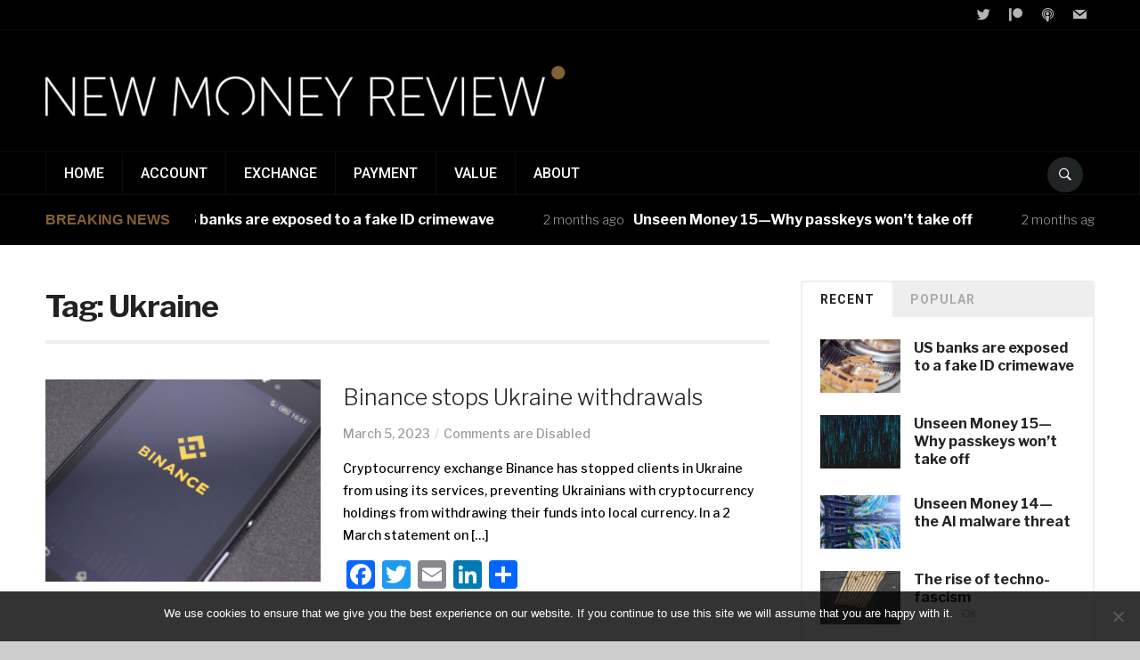

--- FILE ---
content_type: text/html; charset=UTF-8
request_url: https://newmoneyreview.com/index.php/tag/ukraine/
body_size: 15359
content:
<!DOCTYPE html>
<html lang="en-GB">
<head>
    <meta charset="UTF-8">
    <meta name="viewport" content="width=device-width, initial-scale=1.0">
    <link rel="profile" href="https://gmpg.org/xfn/11">
    <link rel="pingback" href="https://newmoneyreview.com/xmlrpc.php">

    <meta name='robots' content='index, follow, max-image-preview:large, max-snippet:-1, max-video-preview:-1'/>
	<style>img:is([sizes="auto" i], [sizes^="auto," i]) {contain-intrinsic-size:3000px 1500px}</style>
	
	<!-- This site is optimized with the Yoast SEO plugin v24.3 - https://yoast.com/wordpress/plugins/seo/ -->
	<title>Ukraine Archives - New Money Review</title>
	<link rel="canonical" href="https://newmoneyreview.com/index.php/tag/ukraine/"/>
	<meta property="og:locale" content="en_GB"/>
	<meta property="og:type" content="article"/>
	<meta property="og:title" content="Ukraine Archives - New Money Review"/>
	<meta property="og:url" content="https://newmoneyreview.com/index.php/tag/ukraine/"/>
	<meta property="og:site_name" content="New Money Review"/>
	<meta name="twitter:card" content="summary_large_image"/>
	<meta name="twitter:site" content="@newmoneyreview"/>
	<script type="application/ld+json" class="yoast-schema-graph">{"@context":"https://schema.org","@graph":[{"@type":"CollectionPage","@id":"https://newmoneyreview.com/index.php/tag/ukraine/","url":"https://newmoneyreview.com/index.php/tag/ukraine/","name":"Ukraine Archives - New Money Review","isPartOf":{"@id":"https://newmoneyreview.com/#website"},"primaryImageOfPage":{"@id":"https://newmoneyreview.com/index.php/tag/ukraine/#primaryimage"},"image":{"@id":"https://newmoneyreview.com/index.php/tag/ukraine/#primaryimage"},"thumbnailUrl":"https://newmoneyreview.com/wp-content/uploads/2021/02/Binance.jpg","breadcrumb":{"@id":"https://newmoneyreview.com/index.php/tag/ukraine/#breadcrumb"},"inLanguage":"en-GB"},{"@type":"ImageObject","inLanguage":"en-GB","@id":"https://newmoneyreview.com/index.php/tag/ukraine/#primaryimage","url":"https://newmoneyreview.com/wp-content/uploads/2021/02/Binance.jpg","contentUrl":"https://newmoneyreview.com/wp-content/uploads/2021/02/Binance.jpg","width":1400,"height":933},{"@type":"BreadcrumbList","@id":"https://newmoneyreview.com/index.php/tag/ukraine/#breadcrumb","itemListElement":[{"@type":"ListItem","position":1,"name":"Home","item":"https://newmoneyreview.com/"},{"@type":"ListItem","position":2,"name":"Ukraine"}]},{"@type":"WebSite","@id":"https://newmoneyreview.com/#website","url":"https://newmoneyreview.com/","name":"New Money Review","description":"A periodical covering the accelerating changes in money","publisher":{"@id":"https://newmoneyreview.com/#organization"},"potentialAction":[{"@type":"SearchAction","target":{"@type":"EntryPoint","urlTemplate":"https://newmoneyreview.com/?s={search_term_string}"},"query-input":{"@type":"PropertyValueSpecification","valueRequired":true,"valueName":"search_term_string"}}],"inLanguage":"en-GB"},{"@type":"Organization","@id":"https://newmoneyreview.com/#organization","name":"New Money Review","url":"https://newmoneyreview.com/","logo":{"@type":"ImageObject","inLanguage":"en-GB","@id":"https://newmoneyreview.com/#/schema/logo/image/","url":"https://newmoneyreview.com/wp-content/uploads/2018/01/cropped-nmr_close-crop.jpg","contentUrl":"https://newmoneyreview.com/wp-content/uploads/2018/01/cropped-nmr_close-crop.jpg","width":1418,"height":158,"caption":"New Money Review"},"image":{"@id":"https://newmoneyreview.com/#/schema/logo/image/"},"sameAs":["https://x.com/newmoneyreview"]}]}</script>
	<!-- / Yoast SEO plugin. -->


<link rel='dns-prefetch' href='//static.addtoany.com'/>
<link rel='dns-prefetch' href='//stats.wp.com'/>
<link rel='dns-prefetch' href='//fonts.googleapis.com'/>
		<!-- This site uses the Google Analytics by ExactMetrics plugin v8.9.0 - Using Analytics tracking - https://www.exactmetrics.com/ -->
							<script src="//www.googletagmanager.com/gtag/js?id=G-1NLT2386GY" data-cfasync="false" data-wpfc-render="false" type="text/javascript" async></script>
			<script data-cfasync="false" data-wpfc-render="false" type="text/javascript">var em_version='8.9.0';var em_track_user=true;var em_no_track_reason='';var ExactMetricsDefaultLocations={"page_location":"https:\/\/newmoneyreview.com\/tag\/ukraine\/"};if(typeof ExactMetricsPrivacyGuardFilter==='function'){var ExactMetricsLocations=(typeof ExactMetricsExcludeQuery==='object')?ExactMetricsPrivacyGuardFilter(ExactMetricsExcludeQuery):ExactMetricsPrivacyGuardFilter(ExactMetricsDefaultLocations);}else{var ExactMetricsLocations=(typeof ExactMetricsExcludeQuery==='object')?ExactMetricsExcludeQuery:ExactMetricsDefaultLocations;}var disableStrs=['ga-disable-G-1NLT2386GY',];function __gtagTrackerIsOptedOut(){for(var index=0;index<disableStrs.length;index++){if(document.cookie.indexOf(disableStrs[index]+'=true')>-1){return true;}}return false;}if(__gtagTrackerIsOptedOut()){for(var index=0;index<disableStrs.length;index++){window[disableStrs[index]]=true;}}function __gtagTrackerOptout(){for(var index=0;index<disableStrs.length;index++){document.cookie=disableStrs[index]+'=true; expires=Thu, 31 Dec 2099 23:59:59 UTC; path=/';window[disableStrs[index]]=true;}}if('undefined'===typeof gaOptout){function gaOptout(){__gtagTrackerOptout();}}window.dataLayer=window.dataLayer||[];window.ExactMetricsDualTracker={helpers:{},trackers:{},};if(em_track_user){function __gtagDataLayer(){dataLayer.push(arguments);}function __gtagTracker(type,name,parameters){if(!parameters){parameters={};}if(parameters.send_to){__gtagDataLayer.apply(null,arguments);return;}if(type==='event'){parameters.send_to=exactmetrics_frontend.v4_id;var hookName=name;if(typeof parameters['event_category']!=='undefined'){hookName=parameters['event_category']+':'+name;}if(typeof ExactMetricsDualTracker.trackers[hookName]!=='undefined'){ExactMetricsDualTracker.trackers[hookName](parameters);}else{__gtagDataLayer('event',name,parameters);}}else{__gtagDataLayer.apply(null,arguments);}}__gtagTracker('js',new Date());__gtagTracker('set',{'developer_id.dNDMyYj':true,});if(ExactMetricsLocations.page_location){__gtagTracker('set',ExactMetricsLocations);}__gtagTracker('config','G-1NLT2386GY',{"forceSSL":"true"});window.gtag=__gtagTracker;(function(){var noopfn=function(){return null;};var newtracker=function(){return new Tracker();};var Tracker=function(){return null;};var p=Tracker.prototype;p.get=noopfn;p.set=noopfn;p.send=function(){var args=Array.prototype.slice.call(arguments);args.unshift('send');__gaTracker.apply(null,args);};var __gaTracker=function(){var len=arguments.length;if(len===0){return;}var f=arguments[len-1];if(typeof f!=='object'||f===null||typeof f.hitCallback!=='function'){if('send'===arguments[0]){var hitConverted,hitObject=false,action;if('event'===arguments[1]){if('undefined'!==typeof arguments[3]){hitObject={'eventAction':arguments[3],'eventCategory':arguments[2],'eventLabel':arguments[4],'value':arguments[5]?arguments[5]:1,}}}if('pageview'===arguments[1]){if('undefined'!==typeof arguments[2]){hitObject={'eventAction':'page_view','page_path':arguments[2],}}}if(typeof arguments[2]==='object'){hitObject=arguments[2];}if(typeof arguments[5]==='object'){Object.assign(hitObject,arguments[5]);}if('undefined'!==typeof arguments[1].hitType){hitObject=arguments[1];if('pageview'===hitObject.hitType){hitObject.eventAction='page_view';}}if(hitObject){action='timing'===arguments[1].hitType?'timing_complete':hitObject.eventAction;hitConverted=mapArgs(hitObject);__gtagTracker('event',action,hitConverted);}}return;}function mapArgs(args){var arg,hit={};var gaMap={'eventCategory':'event_category','eventAction':'event_action','eventLabel':'event_label','eventValue':'event_value','nonInteraction':'non_interaction','timingCategory':'event_category','timingVar':'name','timingValue':'value','timingLabel':'event_label','page':'page_path','location':'page_location','title':'page_title','referrer':'page_referrer',};for(arg in args){if(!(!args.hasOwnProperty(arg)||!gaMap.hasOwnProperty(arg))){hit[gaMap[arg]]=args[arg];}else{hit[arg]=args[arg];}}return hit;}try{f.hitCallback();}catch(ex){}};__gaTracker.create=newtracker;__gaTracker.getByName=newtracker;__gaTracker.getAll=function(){return[];};__gaTracker.remove=noopfn;__gaTracker.loaded=true;window['__gaTracker']=__gaTracker;})();}else{console.log("");(function(){function __gtagTracker(){return null;}window['__gtagTracker']=__gtagTracker;window['gtag']=__gtagTracker;})();}</script>
			
							<!-- / Google Analytics by ExactMetrics -->
		<script type="text/javascript">//<![CDATA[
window._wpemojiSettings={"baseUrl":"https:\/\/s.w.org\/images\/core\/emoji\/16.0.1\/72x72\/","ext":".png","svgUrl":"https:\/\/s.w.org\/images\/core\/emoji\/16.0.1\/svg\/","svgExt":".svg","source":{"concatemoji":"https:\/\/newmoneyreview.com\/wp-includes\/js\/wp-emoji-release.min.js?ver=6.8.3"}};!function(s,n){var o,i,e;function c(e){try{var t={supportTests:e,timestamp:(new Date).valueOf()};sessionStorage.setItem(o,JSON.stringify(t))}catch(e){}}function p(e,t,n){e.clearRect(0,0,e.canvas.width,e.canvas.height),e.fillText(t,0,0);var t=new Uint32Array(e.getImageData(0,0,e.canvas.width,e.canvas.height).data),a=(e.clearRect(0,0,e.canvas.width,e.canvas.height),e.fillText(n,0,0),new Uint32Array(e.getImageData(0,0,e.canvas.width,e.canvas.height).data));return t.every(function(e,t){return e===a[t]})}function u(e,t){e.clearRect(0,0,e.canvas.width,e.canvas.height),e.fillText(t,0,0);for(var n=e.getImageData(16,16,1,1),a=0;a<n.data.length;a++)if(0!==n.data[a])return!1;return!0}function f(e,t,n,a){switch(t){case"flag":return n(e,"\ud83c\udff3\ufe0f\u200d\u26a7\ufe0f","\ud83c\udff3\ufe0f\u200b\u26a7\ufe0f")?!1:!n(e,"\ud83c\udde8\ud83c\uddf6","\ud83c\udde8\u200b\ud83c\uddf6")&&!n(e,"\ud83c\udff4\udb40\udc67\udb40\udc62\udb40\udc65\udb40\udc6e\udb40\udc67\udb40\udc7f","\ud83c\udff4\u200b\udb40\udc67\u200b\udb40\udc62\u200b\udb40\udc65\u200b\udb40\udc6e\u200b\udb40\udc67\u200b\udb40\udc7f");case"emoji":return!a(e,"\ud83e\udedf")}return!1}function g(e,t,n,a){var r="undefined"!=typeof WorkerGlobalScope&&self instanceof WorkerGlobalScope?new OffscreenCanvas(300,150):s.createElement("canvas"),o=r.getContext("2d",{willReadFrequently:!0}),i=(o.textBaseline="top",o.font="600 32px Arial",{});return e.forEach(function(e){i[e]=t(o,e,n,a)}),i}function t(e){var t=s.createElement("script");t.src=e,t.defer=!0,s.head.appendChild(t)}"undefined"!=typeof Promise&&(o="wpEmojiSettingsSupports",i=["flag","emoji"],n.supports={everything:!0,everythingExceptFlag:!0},e=new Promise(function(e){s.addEventListener("DOMContentLoaded",e,{once:!0})}),new Promise(function(t){var n=function(){try{var e=JSON.parse(sessionStorage.getItem(o));if("object"==typeof e&&"number"==typeof e.timestamp&&(new Date).valueOf()<e.timestamp+604800&&"object"==typeof e.supportTests)return e.supportTests}catch(e){}return null}();if(!n){if("undefined"!=typeof Worker&&"undefined"!=typeof OffscreenCanvas&&"undefined"!=typeof URL&&URL.createObjectURL&&"undefined"!=typeof Blob)try{var e="postMessage("+g.toString()+"("+[JSON.stringify(i),f.toString(),p.toString(),u.toString()].join(",")+"));",a=new Blob([e],{type:"text/javascript"}),r=new Worker(URL.createObjectURL(a),{name:"wpTestEmojiSupports"});return void(r.onmessage=function(e){c(n=e.data),r.terminate(),t(n)})}catch(e){}c(n=g(i,f,p,u))}t(n)}).then(function(e){for(var t in e)n.supports[t]=e[t],n.supports.everything=n.supports.everything&&n.supports[t],"flag"!==t&&(n.supports.everythingExceptFlag=n.supports.everythingExceptFlag&&n.supports[t]);n.supports.everythingExceptFlag=n.supports.everythingExceptFlag&&!n.supports.flag,n.DOMReady=!1,n.readyCallback=function(){n.DOMReady=!0}}).then(function(){return e}).then(function(){var e;n.supports.everything||(n.readyCallback(),(e=n.source||{}).concatemoji?t(e.concatemoji):e.wpemoji&&e.twemoji&&(t(e.twemoji),t(e.wpemoji)))}))}((window,document),window._wpemojiSettings);
//]]></script>
<style id='wp-emoji-styles-inline-css' type='text/css'>img.wp-smiley,img.emoji{display:inline!important;border:none!important;box-shadow:none!important;height:1em!important;width:1em!important;margin:0 .07em!important;vertical-align:-.1em!important;background:none!important;padding:0!important}</style>
<link rel='stylesheet' id='wp-block-library-css' href='https://newmoneyreview.com/wp-includes/css/dist/block-library/style.min.css?ver=6.8.3' type='text/css' media='all'/>
<style id='classic-theme-styles-inline-css' type='text/css'>.wp-block-button__link{color:#fff;background-color:#32373c;border-radius:9999px;box-shadow:none;text-decoration:none;padding:calc(.667em + 2px) calc(1.333em + 2px);font-size:1.125em}.wp-block-file__button{background:#32373c;color:#fff;text-decoration:none}</style>
<link rel='stylesheet' id='wpzoom-social-icons-block-style-css' href='https://newmoneyreview.com/wp-content/plugins/social-icons-widget-by-wpzoom/block/dist/style-wpzoom-social-icons.css?ver=4.3.4' type='text/css' media='all'/>
<link rel='stylesheet' id='mediaelement-css' href='https://newmoneyreview.com/wp-includes/js/mediaelement/mediaelementplayer-legacy.min.css?ver=4.2.17' type='text/css' media='all'/>
<link rel='stylesheet' id='wp-mediaelement-css' href='https://newmoneyreview.com/wp-includes/js/mediaelement/wp-mediaelement.min.css?ver=6.8.3' type='text/css' media='all'/>
<style id='jetpack-sharing-buttons-style-inline-css' type='text/css'>.jetpack-sharing-buttons__services-list{display:flex;flex-direction:row;flex-wrap:wrap;gap:0;list-style-type:none;margin:5px;padding:0}.jetpack-sharing-buttons__services-list.has-small-icon-size{font-size:12px}.jetpack-sharing-buttons__services-list.has-normal-icon-size{font-size:16px}.jetpack-sharing-buttons__services-list.has-large-icon-size{font-size:24px}.jetpack-sharing-buttons__services-list.has-huge-icon-size{font-size:36px}@media print{.jetpack-sharing-buttons__services-list{display:none!important}}.editor-styles-wrapper .wp-block-jetpack-sharing-buttons{gap:0;padding-inline-start:0}ul.jetpack-sharing-buttons__services-list.has-background{padding:1.25em 2.375em}</style>
<style id='powerpress-player-block-style-inline-css' type='text/css'></style>
<style id='global-styles-inline-css' type='text/css'>:root{--wp--preset--aspect-ratio--square:1;--wp--preset--aspect-ratio--4-3: 4/3;--wp--preset--aspect-ratio--3-4: 3/4;--wp--preset--aspect-ratio--3-2: 3/2;--wp--preset--aspect-ratio--2-3: 2/3;--wp--preset--aspect-ratio--16-9: 16/9;--wp--preset--aspect-ratio--9-16: 9/16;--wp--preset--color--black:#000;--wp--preset--color--cyan-bluish-gray:#abb8c3;--wp--preset--color--white:#fff;--wp--preset--color--pale-pink:#f78da7;--wp--preset--color--vivid-red:#cf2e2e;--wp--preset--color--luminous-vivid-orange:#ff6900;--wp--preset--color--luminous-vivid-amber:#fcb900;--wp--preset--color--light-green-cyan:#7bdcb5;--wp--preset--color--vivid-green-cyan:#00d084;--wp--preset--color--pale-cyan-blue:#8ed1fc;--wp--preset--color--vivid-cyan-blue:#0693e3;--wp--preset--color--vivid-purple:#9b51e0;--wp--preset--gradient--vivid-cyan-blue-to-vivid-purple:linear-gradient(135deg,rgba(6,147,227,1) 0%,#9b51e0 100%);--wp--preset--gradient--light-green-cyan-to-vivid-green-cyan:linear-gradient(135deg,#7adcb4 0%,#00d082 100%);--wp--preset--gradient--luminous-vivid-amber-to-luminous-vivid-orange:linear-gradient(135deg,rgba(252,185,0,1) 0%,rgba(255,105,0,1) 100%);--wp--preset--gradient--luminous-vivid-orange-to-vivid-red:linear-gradient(135deg,rgba(255,105,0,1) 0%,#cf2e2e 100%);--wp--preset--gradient--very-light-gray-to-cyan-bluish-gray:linear-gradient(135deg,#eee 0%,#a9b8c3 100%);--wp--preset--gradient--cool-to-warm-spectrum:linear-gradient(135deg,#4aeadc 0%,#9778d1 20%,#cf2aba 40%,#ee2c82 60%,#fb6962 80%,#fef84c 100%);--wp--preset--gradient--blush-light-purple:linear-gradient(135deg,#ffceec 0%,#9896f0 100%);--wp--preset--gradient--blush-bordeaux:linear-gradient(135deg,#fecda5 0%,#fe2d2d 50%,#6b003e 100%);--wp--preset--gradient--luminous-dusk:linear-gradient(135deg,#ffcb70 0%,#c751c0 50%,#4158d0 100%);--wp--preset--gradient--pale-ocean:linear-gradient(135deg,#fff5cb 0%,#b6e3d4 50%,#33a7b5 100%);--wp--preset--gradient--electric-grass:linear-gradient(135deg,#caf880 0%,#71ce7e 100%);--wp--preset--gradient--midnight:linear-gradient(135deg,#020381 0%,#2874fc 100%);--wp--preset--font-size--small:13px;--wp--preset--font-size--medium:20px;--wp--preset--font-size--large:36px;--wp--preset--font-size--x-large:42px;--wp--preset--spacing--20:.44rem;--wp--preset--spacing--30:.67rem;--wp--preset--spacing--40:1rem;--wp--preset--spacing--50:1.5rem;--wp--preset--spacing--60:2.25rem;--wp--preset--spacing--70:3.38rem;--wp--preset--spacing--80:5.06rem;--wp--preset--shadow--natural:6px 6px 9px rgba(0,0,0,.2);--wp--preset--shadow--deep:12px 12px 50px rgba(0,0,0,.4);--wp--preset--shadow--sharp:6px 6px 0 rgba(0,0,0,.2);--wp--preset--shadow--outlined:6px 6px 0 -3px rgba(255,255,255,1) , 6px 6px rgba(0,0,0,1);--wp--preset--shadow--crisp:6px 6px 0 rgba(0,0,0,1)}:where(.is-layout-flex){gap:.5em}:where(.is-layout-grid){gap:.5em}body .is-layout-flex{display:flex}.is-layout-flex{flex-wrap:wrap;align-items:center}.is-layout-flex > :is(*, div){margin:0}body .is-layout-grid{display:grid}.is-layout-grid > :is(*, div){margin:0}:where(.wp-block-columns.is-layout-flex){gap:2em}:where(.wp-block-columns.is-layout-grid){gap:2em}:where(.wp-block-post-template.is-layout-flex){gap:1.25em}:where(.wp-block-post-template.is-layout-grid){gap:1.25em}.has-black-color{color:var(--wp--preset--color--black)!important}.has-cyan-bluish-gray-color{color:var(--wp--preset--color--cyan-bluish-gray)!important}.has-white-color{color:var(--wp--preset--color--white)!important}.has-pale-pink-color{color:var(--wp--preset--color--pale-pink)!important}.has-vivid-red-color{color:var(--wp--preset--color--vivid-red)!important}.has-luminous-vivid-orange-color{color:var(--wp--preset--color--luminous-vivid-orange)!important}.has-luminous-vivid-amber-color{color:var(--wp--preset--color--luminous-vivid-amber)!important}.has-light-green-cyan-color{color:var(--wp--preset--color--light-green-cyan)!important}.has-vivid-green-cyan-color{color:var(--wp--preset--color--vivid-green-cyan)!important}.has-pale-cyan-blue-color{color:var(--wp--preset--color--pale-cyan-blue)!important}.has-vivid-cyan-blue-color{color:var(--wp--preset--color--vivid-cyan-blue)!important}.has-vivid-purple-color{color:var(--wp--preset--color--vivid-purple)!important}.has-black-background-color{background-color:var(--wp--preset--color--black)!important}.has-cyan-bluish-gray-background-color{background-color:var(--wp--preset--color--cyan-bluish-gray)!important}.has-white-background-color{background-color:var(--wp--preset--color--white)!important}.has-pale-pink-background-color{background-color:var(--wp--preset--color--pale-pink)!important}.has-vivid-red-background-color{background-color:var(--wp--preset--color--vivid-red)!important}.has-luminous-vivid-orange-background-color{background-color:var(--wp--preset--color--luminous-vivid-orange)!important}.has-luminous-vivid-amber-background-color{background-color:var(--wp--preset--color--luminous-vivid-amber)!important}.has-light-green-cyan-background-color{background-color:var(--wp--preset--color--light-green-cyan)!important}.has-vivid-green-cyan-background-color{background-color:var(--wp--preset--color--vivid-green-cyan)!important}.has-pale-cyan-blue-background-color{background-color:var(--wp--preset--color--pale-cyan-blue)!important}.has-vivid-cyan-blue-background-color{background-color:var(--wp--preset--color--vivid-cyan-blue)!important}.has-vivid-purple-background-color{background-color:var(--wp--preset--color--vivid-purple)!important}.has-black-border-color{border-color:var(--wp--preset--color--black)!important}.has-cyan-bluish-gray-border-color{border-color:var(--wp--preset--color--cyan-bluish-gray)!important}.has-white-border-color{border-color:var(--wp--preset--color--white)!important}.has-pale-pink-border-color{border-color:var(--wp--preset--color--pale-pink)!important}.has-vivid-red-border-color{border-color:var(--wp--preset--color--vivid-red)!important}.has-luminous-vivid-orange-border-color{border-color:var(--wp--preset--color--luminous-vivid-orange)!important}.has-luminous-vivid-amber-border-color{border-color:var(--wp--preset--color--luminous-vivid-amber)!important}.has-light-green-cyan-border-color{border-color:var(--wp--preset--color--light-green-cyan)!important}.has-vivid-green-cyan-border-color{border-color:var(--wp--preset--color--vivid-green-cyan)!important}.has-pale-cyan-blue-border-color{border-color:var(--wp--preset--color--pale-cyan-blue)!important}.has-vivid-cyan-blue-border-color{border-color:var(--wp--preset--color--vivid-cyan-blue)!important}.has-vivid-purple-border-color{border-color:var(--wp--preset--color--vivid-purple)!important}.has-vivid-cyan-blue-to-vivid-purple-gradient-background{background:var(--wp--preset--gradient--vivid-cyan-blue-to-vivid-purple)!important}.has-light-green-cyan-to-vivid-green-cyan-gradient-background{background:var(--wp--preset--gradient--light-green-cyan-to-vivid-green-cyan)!important}.has-luminous-vivid-amber-to-luminous-vivid-orange-gradient-background{background:var(--wp--preset--gradient--luminous-vivid-amber-to-luminous-vivid-orange)!important}.has-luminous-vivid-orange-to-vivid-red-gradient-background{background:var(--wp--preset--gradient--luminous-vivid-orange-to-vivid-red)!important}.has-very-light-gray-to-cyan-bluish-gray-gradient-background{background:var(--wp--preset--gradient--very-light-gray-to-cyan-bluish-gray)!important}.has-cool-to-warm-spectrum-gradient-background{background:var(--wp--preset--gradient--cool-to-warm-spectrum)!important}.has-blush-light-purple-gradient-background{background:var(--wp--preset--gradient--blush-light-purple)!important}.has-blush-bordeaux-gradient-background{background:var(--wp--preset--gradient--blush-bordeaux)!important}.has-luminous-dusk-gradient-background{background:var(--wp--preset--gradient--luminous-dusk)!important}.has-pale-ocean-gradient-background{background:var(--wp--preset--gradient--pale-ocean)!important}.has-electric-grass-gradient-background{background:var(--wp--preset--gradient--electric-grass)!important}.has-midnight-gradient-background{background:var(--wp--preset--gradient--midnight)!important}.has-small-font-size{font-size:var(--wp--preset--font-size--small)!important}.has-medium-font-size{font-size:var(--wp--preset--font-size--medium)!important}.has-large-font-size{font-size:var(--wp--preset--font-size--large)!important}.has-x-large-font-size{font-size:var(--wp--preset--font-size--x-large)!important}:where(.wp-block-post-template.is-layout-flex){gap:1.25em}:where(.wp-block-post-template.is-layout-grid){gap:1.25em}:where(.wp-block-columns.is-layout-flex){gap:2em}:where(.wp-block-columns.is-layout-grid){gap:2em}:root :where(.wp-block-pullquote){font-size:1.5em;line-height:1.6}</style>
<link rel='stylesheet' id='cookie-notice-front-css' href='https://newmoneyreview.com/wp-content/plugins/cookie-notice/css/front.min.css?ver=2.5.5' type='text/css' media='all'/>
<link rel='stylesheet' id='zoom-theme-utils-css-css' href='https://newmoneyreview.com/wp-content/themes/domino/functions/wpzoom/assets/css/theme-utils.css?ver=6.8.3' type='text/css' media='all'/>
<link rel='stylesheet' id='domino-google-fonts-css' href='https://fonts.googleapis.com/css?family=Libre+Franklin%3Aregular%2C300%2C500%2C600%2C700%2C700i%2C800%2Citalic%7CRoboto%3Aregular%2C500%2C700&#038;display=swap&#038;ver=6.8.3' type='text/css' media='all'/>
<link rel='stylesheet' id='domino-style-css' href='https://newmoneyreview.com/wp-content/themes/domino/style.css?ver=2.0.25' type='text/css' media='all'/>
<link rel='stylesheet' id='media-queries-css' href='https://newmoneyreview.com/wp-content/themes/domino/css/media-queries.css?ver=2.0.25' type='text/css' media='all'/>
<link rel='stylesheet' id='domino-style-color-gray-css' href='https://newmoneyreview.com/wp-content/themes/domino/styles/gray.css?ver=2.0.25' type='text/css' media='all'/>
<link rel='stylesheet' id='dashicons-css' href='https://newmoneyreview.com/wp-includes/css/dashicons.min.css?ver=6.8.3' type='text/css' media='all'/>
<link rel='stylesheet' id='wpzoom-social-icons-socicon-css' href='https://newmoneyreview.com/wp-content/plugins/social-icons-widget-by-wpzoom/assets/css/wpzoom-socicon.css?ver=1737478393' type='text/css' media='all'/>
<link rel='stylesheet' id='wpzoom-social-icons-genericons-css' href='https://newmoneyreview.com/wp-content/plugins/social-icons-widget-by-wpzoom/assets/css/genericons.css?ver=1737478393' type='text/css' media='all'/>
<link rel='stylesheet' id='wpzoom-social-icons-academicons-css' href='https://newmoneyreview.com/wp-content/plugins/social-icons-widget-by-wpzoom/assets/css/academicons.min.css?ver=1737478393' type='text/css' media='all'/>
<link rel='stylesheet' id='wpzoom-social-icons-font-awesome-3-css' href='https://newmoneyreview.com/wp-content/plugins/social-icons-widget-by-wpzoom/assets/css/font-awesome-3.min.css?ver=1737478393' type='text/css' media='all'/>
<link rel='stylesheet' id='wpzoom-social-icons-styles-css' href='https://newmoneyreview.com/wp-content/plugins/social-icons-widget-by-wpzoom/assets/css/wpzoom-social-icons-styles.css?ver=1737478393' type='text/css' media='all'/>
<link rel='stylesheet' id='addtoany-css' href='https://newmoneyreview.com/wp-content/plugins/add-to-any/addtoany.min.css?ver=1.16' type='text/css' media='all'/>
<link rel='preload' as='font' id='wpzoom-social-icons-font-academicons-woff2-css' href='https://newmoneyreview.com/wp-content/plugins/social-icons-widget-by-wpzoom/assets/font/academicons.woff2?v=1.9.2' type='font/woff2' crossorigin />
<link rel='preload' as='font' id='wpzoom-social-icons-font-fontawesome-3-woff2-css' href='https://newmoneyreview.com/wp-content/plugins/social-icons-widget-by-wpzoom/assets/font/fontawesome-webfont.woff2?v=4.7.0' type='font/woff2' crossorigin />
<link rel='preload' as='font' id='wpzoom-social-icons-font-genericons-woff-css' href='https://newmoneyreview.com/wp-content/plugins/social-icons-widget-by-wpzoom/assets/font/Genericons.woff' type='font/woff' crossorigin />
<link rel='preload' as='font' id='wpzoom-social-icons-font-socicon-woff2-css' href='https://newmoneyreview.com/wp-content/plugins/social-icons-widget-by-wpzoom/assets/font/socicon.woff2?v=4.3.4' type='font/woff2' crossorigin />
<script type="text/javascript" src="https://newmoneyreview.com/wp-content/plugins/google-analytics-dashboard-for-wp/assets/js/frontend-gtag.min.js?ver=8.9.0" id="exactmetrics-frontend-script-js" async="async" data-wp-strategy="async"></script>
<script data-cfasync="false" data-wpfc-render="false" type="text/javascript" id='exactmetrics-frontend-script-js-extra'>//<![CDATA[
var exactmetrics_frontend={"js_events_tracking":"true","download_extensions":"zip,mp3,mpeg,pdf,docx,pptx,xlsx,rar","inbound_paths":"[{\"path\":\"\\\/go\\\/\",\"label\":\"affiliate\"},{\"path\":\"\\\/recommend\\\/\",\"label\":\"affiliate\"}]","home_url":"https:\/\/newmoneyreview.com","hash_tracking":"false","v4_id":"G-1NLT2386GY"};
//]]></script>
<script type="text/javascript" id="addtoany-core-js-before">//<![CDATA[
window.a2a_config=window.a2a_config||{};a2a_config.callbacks=[];a2a_config.overlays=[];a2a_config.templates={};a2a_localize={Share:"Share",Save:"Save",Subscribe:"Subscribe",Email:"Email",Bookmark:"Bookmark",ShowAll:"Show All",ShowLess:"Show less",FindServices:"Find service(s)",FindAnyServiceToAddTo:"Instantly find any service to add to",PoweredBy:"Powered by",ShareViaEmail:"Share via email",SubscribeViaEmail:"Subscribe via email",BookmarkInYourBrowser:"Bookmark in your browser",BookmarkInstructions:"Press Ctrl+D or \u2318+D to bookmark this page",AddToYourFavorites:"Add to your favourites",SendFromWebOrProgram:"Send from any email address or email program",EmailProgram:"Email program",More:"More&#8230;",ThanksForSharing:"Thanks for sharing!",ThanksForFollowing:"Thanks for following!"};
//]]></script>
<script type="text/javascript" defer src="https://static.addtoany.com/menu/page.js" id="addtoany-core-js"></script>
<script type="text/javascript" src="https://newmoneyreview.com/wp-includes/js/jquery/jquery.min.js?ver=3.7.1" id="jquery-core-js"></script>
<script type="text/javascript" src="https://newmoneyreview.com/wp-includes/js/jquery/jquery-migrate.min.js?ver=3.4.1" id="jquery-migrate-js"></script>
<script type="text/javascript" defer src="https://newmoneyreview.com/wp-content/plugins/add-to-any/addtoany.min.js?ver=1.1" id="addtoany-jquery-js"></script>
<script type="text/javascript" id="cookie-notice-front-js-before">//<![CDATA[
var cnArgs={"ajaxUrl":"https:\/\/newmoneyreview.com\/wp-admin\/admin-ajax.php","nonce":"c160cc3775","hideEffect":"fade","position":"bottom","onScroll":false,"onScrollOffset":100,"onClick":false,"cookieName":"cookie_notice_accepted","cookieTime":2592000,"cookieTimeRejected":2592000,"globalCookie":false,"redirection":false,"cache":false,"revokeCookies":false,"revokeCookiesOpt":"automatic"};
//]]></script>
<script type="text/javascript" src="https://newmoneyreview.com/wp-content/plugins/cookie-notice/js/front.min.js?ver=2.5.5" id="cookie-notice-front-js"></script>
<script type="text/javascript" src="https://newmoneyreview.com/wp-content/themes/domino/js/init.js?ver=6.8.3" id="wpzoom-init-js"></script>
<link rel="https://api.w.org/" href="https://newmoneyreview.com/index.php/wp-json/"/><link rel="alternate" title="JSON" type="application/json" href="https://newmoneyreview.com/index.php/wp-json/wp/v2/tags/2122"/><link rel="EditURI" type="application/rsd+xml" title="RSD" href="https://newmoneyreview.com/xmlrpc.php?rsd"/>
<meta name="generator" content="WordPress 6.8.3"/>
            <script type="text/javascript">function powerpress_pinw(pinw_url){window.open(pinw_url,'PowerPressPlayer','toolbar=0,status=0,resizable=1,width=460,height=320');return false;}window.addEventListener('load',function(){document.querySelectorAll('a[target="_blank"]').forEach(link=>{link.setAttribute('rel','noopener noreferrer');});});</script>
            	<style>img#wpstats{display:none}</style>
		<script data-ad-client="ca-pub-5092452909077987" async src="https://pagead2.googlesyndication.com/pagead/js/adsbygoogle.js"></script>
<!-- Global site tag (gtag.js) - Google Analytics -->
<script async src="https://www.googletagmanager.com/gtag/js?id=UA-161829239-1"></script>
<script>window.dataLayer=window.dataLayer||[];function gtag(){dataLayer.push(arguments);}gtag('js',new Date());gtag('config','UA-161829239-1');</script>
<!-- WPZOOM Theme / Framework -->
<meta name="generator" content="Domino Magazine 2.0.25"/>
<meta name="generator" content="WPZOOM Framework 2.0.7"/>

<!-- Begin Theme Custom CSS -->
<style type="text/css" id="domino-custom-css">.navbar-brand-wpz .tagline{display:none;font-weight:800}.wpz_layout_boxed{background:#cecece}.featured_area{background:#e5e5e5}#slider,.featured_area .post-item .background-overlay{border-color:#e5e5e5}a:hover, #news-ticker dd a:hover, .widget .tabbernav li a:hover, .recent-posts .cat-links a:hover, .readmore_button a:hover, .woocommerce #respond input#submit:hover, .woocommerce a.button:hover, .woocommerce button.button:not(.alt):hover, .woocommerce input.button:hover{color:#9b9b9b}button,input[type="button"],input[type="reset"],input[type="submit"]{background:#856132}button:hover,input[type="button"]:hover,input[type="reset"]:hover,input[type="submit"]:hover{background:#000}#header{background:#000}.top-navbar .navbar-nav>li>a{color:#856132}.top-navbar .navbar-nav>li>a:hover{color:#848484}.top-navbar .navbar-nav .current-menu-item>a,.top-navbar .navbar-nav .current_page_item>a,.top-navbar .navbar-nav .current-menu-parent>a{color:#856132}.main-navbar{background-color:#000}.main-navbar .navbar-nav>li>a:hover{color:#999}.main-navbar .navbar-nav>.current-menu-item>a,.main-navbar .navbar-nav>.current_page_item>a,.main-navbar .navbar-nav>.current-menu-parent>a{color:#fff}.main-navbar .navbar-nav>.current-menu-item>a,.main-navbar .navbar-nav>.current_page_item>a,.main-navbar .navbar-nav>.current-menu-parent>a,.main-navbar .navbar-nav>.current_page_parent>a{background-color:#856132}.sb-search .sb-icon-search:hover,.sb-search .sb-search-input{background:#856132}#news-ticker{background-color:#000}#news-ticker h3{color:#866232}.entry-title a:hover{color:#856132}.entry-meta a{color:#856132}.entry-meta a:hover{color:#686868}.infinite-scroll #infinite-handle span{background:#856132}.single .entry-meta{color:#000}.single .entry-meta a{color:#866232}.single .entry-meta a:hover{color:#856132}.entry-content{color:#000}.entry-content a{color:#856132}.widget h3.title{color:#000;font-family:'Roboto',sans-serif;font-size:16px;font-weight:700}.site-footer{background-color:#fff}.site-info-top{background-color:#000}.site-info-top a{color:#000}.site-info-top a:hover{color:#000}body{font-size:15px;font-weight:500}.navbar-brand-wpz h1 a{font-weight:700}.top-navbar a{font-weight:600}.main-navbar .navbar-nav>li>a{font-family:'Roboto',sans-serif;font-size:16px;font-weight:500}.slides li h3 a{font-size:24px;font-weight:800}.footer-widgets .widget h3.title{font-family:'Roboto',sans-serif;font-size:17px;font-weight:500}.recent-posts .entry-title a{font-size:25px;font-weight:300}.single h1.entry-title{font-weight:700}.page h1.entry-title{font-weight:700}</style>
<!-- End Theme Custom CSS -->
<link rel="icon" href="https://newmoneyreview.com/wp-content/uploads/2018/01/cropped-favicon-32x32.jpg" sizes="32x32"/>
<link rel="icon" href="https://newmoneyreview.com/wp-content/uploads/2018/01/cropped-favicon-192x192.jpg" sizes="192x192"/>
<link rel="apple-touch-icon" href="https://newmoneyreview.com/wp-content/uploads/2018/01/cropped-favicon-180x180.jpg"/>
<meta name="msapplication-TileImage" content="https://newmoneyreview.com/wp-content/uploads/2018/01/cropped-favicon-270x270.jpg"/>
		<style type="text/css" id="wp-custom-css">#sidebar .widget{margin-bottom:20px}.widget.wpzoom-featured-cat h3.title,.widget.carousel-slider h3.title,.widget .tabbernav li a,.section-title{font-family:"Roboto",sans-serif}</style>
		</head>


<body data-rsssl=1 class="archive tag tag-ukraine tag-2122 wp-custom-logo wp-theme-domino wpz_layout_boxed wpz_width_1400 cookies-not-set">


<div class="page-wrap theia-exception">

    <div class="domino_boxed_layout">

        <header id="header">

            <nav class="navbar" role="navigation">

                <nav class="top-navbar" role="navigation">

                    <div class="inner-wrap">

                        <div class="header_social">
                            <div id="zoom-social-icons-widget-2" class="widget zoom-social-icons-widget"><h3 class="title"><span>Social Icons</span></h3>
		
<ul class="zoom-social-icons-list zoom-social-icons-list--without-canvas zoom-social-icons-list--round zoom-social-icons-list--no-labels">

		
				<li class="zoom-social_icons-list__item">
		<a class="zoom-social_icons-list__link" href="https://twitter.com/newmoneyreview" target="_blank" title="Follow Me">
									
						<span class="screen-reader-text">twitter</span>
			
						<span class="zoom-social_icons-list-span social-icon socicon socicon-twitter" data-hover-rule="color" data-hover-color="#b2b2b2" style="color : #b5b5b5; font-size: 15px; padding:5px"></span>
			
					</a>
	</li>

	
				<li class="zoom-social_icons-list__item">
		<a class="zoom-social_icons-list__link" href="https://www.patreon.com/newmoneyreview" target="_blank" title="Default Label">
									
						<span class="screen-reader-text">patreon</span>
			
						<span class="zoom-social_icons-list-span social-icon socicon socicon-patreon" data-hover-rule="color" data-hover-color="#b2b2b2" style="color : #b5b5b5; font-size: 15px; padding:5px"></span>
			
					</a>
	</li>

	
				<li class="zoom-social_icons-list__item">
		<a class="zoom-social_icons-list__link" href="https://www.blubrry.com/newmoneyreview/" target="_blank" title="Default Label">
									
						<span class="screen-reader-text">podcast</span>
			
						<span class="zoom-social_icons-list-span social-icon fa fa-podcast" data-hover-rule="color" data-hover-color="#b2b2b2" style="color : #b5b5b5; font-size: 15px; padding:5px"></span>
			
					</a>
	</li>

	
				<li class="zoom-social_icons-list__item">
		<a class="zoom-social_icons-list__link" href="mailto:enquiries@newmoneyreview.com" target="_blank" title="Default Label">
									
						<span class="screen-reader-text">mail</span>
			
						<span class="zoom-social_icons-list-span social-icon socicon socicon-mail" data-hover-rule="color" data-hover-color="#b2b2b2" style="color : #b5b5b5; font-size: 15px; padding:5px"></span>
			
					</a>
	</li>

	
</ul>

		</div>
                        </div>


                        <div class="navbar-header">
                            
                        </div>


                        <div id="navbar-top">

                            
                        </div><!-- #navbar-top -->

                    </div><!-- ./inner-wrap -->

                </nav><!-- .navbar -->

                <div class="clear"></div>

            </nav><!-- .navbar -->



            <div class="inner-wrap">

                <div class="navbar-brand-wpz left-align">

                    <a href="https://newmoneyreview.com/" class="custom-logo-link" rel="home" itemprop="url"><img width="709" height="79" src="https://newmoneyreview.com/wp-content/uploads/2018/01/cropped-nmr_close-crop-768x86.jpg" class="custom-logo no-lazyload no-lazy a3-notlazy" alt="New Money Review" itemprop="logo" decoding="async" fetchpriority="high" srcset="https://newmoneyreview.com/wp-content/uploads/2018/01/cropped-nmr_close-crop-768x86.jpg 768w, https://newmoneyreview.com/wp-content/uploads/2018/01/cropped-nmr_close-crop-300x33.jpg 300w, https://newmoneyreview.com/wp-content/uploads/2018/01/cropped-nmr_close-crop-1024x114.jpg 1024w, https://newmoneyreview.com/wp-content/uploads/2018/01/cropped-nmr_close-crop-494x55.jpg 494w, https://newmoneyreview.com/wp-content/uploads/2018/01/cropped-nmr_close-crop-1400x158.jpg 1400w, https://newmoneyreview.com/wp-content/uploads/2018/01/cropped-nmr_close-crop.jpg 1418w" sizes="(max-width: 709px) 100vw, 709px"/></a>
                    <p class="tagline">A periodical covering the accelerating changes in money</p>

                </div><!-- .navbar-brand -->

                
                    <div class="adv">

                        <script data-ad-client="ca-pub-5092452909077987" async src="https://pagead2.googlesyndication.com/pagead/js/adsbygoogle.js"></script>
                    </div><!-- /.adv --> <div class="clear"></div>
                

            </div><!-- /.inner-wrap -->


            <div class="clear"></div>


            <nav class="navbar" role="navigation">

                <nav class="main-navbar" role="navigation">

                    <div class="inner-wrap clearfix">

                        <div id="sb-search" class="sb-search">
                            <form method="get" id="searchform" action="https://newmoneyreview.com/">
	<input type="search" class="sb-search-input" placeholder="Search..." name="s" id="s" autocomplete="off"/>
    <input type="submit" id="searchsubmit" class="sb-search-submit" value="Search"/>
    <span class="sb-icon-search"></span>
</form>                        </div>


                        <div class="navbar-header">
                            
                               <a class="navbar-toggle" href="#menu-main-slide">
                                   <span class="icon-bar"></span>
                                   <span class="icon-bar"></span>
                                   <span class="icon-bar"></span>
                               </a>


                               <div id="menu-main-slide" class="menu-169-container"><ul id="menu-169" class="menu"><li id="menu-item-3500" class="menu-item menu-item-type-custom menu-item-object-custom menu-item-home menu-item-3500"><a href="https://newmoneyreview.com">HOME</a></li>
<li id="menu-item-3494" class="menu-item menu-item-type-taxonomy menu-item-object-category menu-item-3494"><a href="https://newmoneyreview.com/index.php/category/account/">ACCOUNT</a></li>
<li id="menu-item-3495" class="menu-item menu-item-type-taxonomy menu-item-object-category menu-item-3495"><a href="https://newmoneyreview.com/index.php/category/exchange/">EXCHANGE</a></li>
<li id="menu-item-3496" class="menu-item menu-item-type-taxonomy menu-item-object-category menu-item-3496"><a href="https://newmoneyreview.com/index.php/category/payment/">PAYMENT</a></li>
<li id="menu-item-3497" class="menu-item menu-item-type-taxonomy menu-item-object-category menu-item-3497"><a href="https://newmoneyreview.com/index.php/category/value/">VALUE</a></li>
<li id="menu-item-3802" class="menu-item menu-item-type-post_type menu-item-object-page menu-item-3802"><a href="https://newmoneyreview.com/index.php/about/">About</a></li>
</ul></div>
                        </div>


                        <div id="navbar-main">

                            <div class="menu-169-container"><ul id="menu-170" class="nav navbar-nav dropdown sf-menu"><li class="menu-item menu-item-type-custom menu-item-object-custom menu-item-home menu-item-3500"><a href="https://newmoneyreview.com">HOME</a></li>
<li class="menu-item menu-item-type-taxonomy menu-item-object-category menu-item-3494"><a href="https://newmoneyreview.com/index.php/category/account/">ACCOUNT</a></li>
<li class="menu-item menu-item-type-taxonomy menu-item-object-category menu-item-3495"><a href="https://newmoneyreview.com/index.php/category/exchange/">EXCHANGE</a></li>
<li class="menu-item menu-item-type-taxonomy menu-item-object-category menu-item-3496"><a href="https://newmoneyreview.com/index.php/category/payment/">PAYMENT</a></li>
<li class="menu-item menu-item-type-taxonomy menu-item-object-category menu-item-3497"><a href="https://newmoneyreview.com/index.php/category/value/">VALUE</a></li>
<li class="menu-item menu-item-type-post_type menu-item-object-page menu-item-3802"><a href="https://newmoneyreview.com/index.php/about/">About</a></li>
</ul></div>

                        </div><!-- #navbar-main -->

                    </div><!-- /.inner-wrap -->

                    <div class="clear"></div>

                </nav><!-- .main-navbar -->

            </nav><!-- .navbar -->

        </header>

        
            

    <div id="news-ticker">
        <div class="inner-wrap clearfix">

            <h3>Breaking News</h3>

            <div class="news-ticker-container">
                <dl id="ticker">

                    
                        <dt>3 days ago </dt>
                        <dd><a href="https://newmoneyreview.com/index.php/2026/01/21/us-banks-are-exposed-to-a-fake-id-crimewave/" title="US banks are exposed to a fake ID crimewave">US banks are exposed to a fake ID crimewave</a></dd>

                    
                        <dt>2 months ago </dt>
                        <dd><a href="https://newmoneyreview.com/index.php/2025/12/01/unseen-money-15-why-passkeys-wont-take-off/" title="Unseen Money 15—Why passkeys won’t take off">Unseen Money 15—Why passkeys won’t take off</a></dd>

                    
                        <dt>2 months ago </dt>
                        <dd><a href="https://newmoneyreview.com/index.php/2025/11/13/unseen-money-14-the-ai-malware-threat/" title="Unseen Money 14—the AI malware threat">Unseen Money 14—the AI malware threat</a></dd>

                    
                        <dt>3 months ago </dt>
                        <dd><a href="https://newmoneyreview.com/index.php/2025/10/27/the-rise-of-techno-fascism/" title="The rise of techno-fascism">The rise of techno-fascism</a></dd>

                    
                        <dt>6 months ago </dt>
                        <dd><a href="https://newmoneyreview.com/index.php/2025/07/15/unseen-money-13-washing-the-proceeds-in-cyberspace/" title="Unseen Money 13—Washing the proceeds in cyberspace">Unseen Money 13—Washing the proceeds in cyberspace</a></dd>

                    
                    
                </dl>
            </div>

        </div><!-- /.inner-wrap -->
    </div><!-- #news-ticker -->


        
<main id="main" class="site-main" role="main">

	<div class="inner-wrap">

                    <section class="content-area">
        
    	    <h2 class="archive-title">Tag: <span>Ukraine</span></h2>
            

            
	        
                <section id="recent-posts" class="recent-posts">

    	            
    	                <article id="post-7308" class="post-7308 post type-post status-publish format-standard has-post-thumbnail category-exchange category-featured-1 category-latest-slider tag-binance tag-ukraine">

            <div class="post-thumb">
            <a href="https://newmoneyreview.com/index.php/2023/03/05/binance-stops-ukraine-withdrawals/" title="Binance stops Ukraine withdrawals">
                <img width="380" height="280" src="https://newmoneyreview.com/wp-content/uploads/2021/02/Binance-380x280.jpg" class="attachment-loop size-loop wp-post-image" alt="" decoding="async"/>            </a>
        </div>
    
    <section class="entry-body">

        
        <h3 class="entry-title"><a href="https://newmoneyreview.com/index.php/2023/03/05/binance-stops-ukraine-withdrawals/" rel="bookmark">Binance stops Ukraine withdrawals</a></h3>
        <div class="entry-meta">
                       <span class="entry-date"><time class="entry-date" datetime="2023-03-05T08:31:49+00:00">March 5, 2023</time></span>                         <span class="comments-link"><span>Comments are Disabled</span></span>
                    </div>

        <div class="entry-content">
            <p>Cryptocurrency exchange Binance has stopped clients in Ukraine from using its services, preventing Ukrainians with cryptocurrency holdings from withdrawing their funds into local currency. In a 2 March statement on [&hellip;]</p>
<div class="addtoany_share_save_container addtoany_content addtoany_content_bottom"><div class="a2a_kit a2a_kit_size_32 addtoany_list" data-a2a-url="https://newmoneyreview.com/index.php/2023/03/05/binance-stops-ukraine-withdrawals/" data-a2a-title="Binance stops Ukraine withdrawals"><a class="a2a_button_facebook" href="https://www.addtoany.com/add_to/facebook?linkurl=https%3A%2F%2Fnewmoneyreview.com%2Findex.php%2F2023%2F03%2F05%2Fbinance-stops-ukraine-withdrawals%2F&amp;linkname=Binance%20stops%20Ukraine%20withdrawals" title="Facebook" rel="nofollow noopener" target="_blank"></a><a class="a2a_button_twitter" href="https://www.addtoany.com/add_to/twitter?linkurl=https%3A%2F%2Fnewmoneyreview.com%2Findex.php%2F2023%2F03%2F05%2Fbinance-stops-ukraine-withdrawals%2F&amp;linkname=Binance%20stops%20Ukraine%20withdrawals" title="Twitter" rel="nofollow noopener" target="_blank"></a><a class="a2a_button_email" href="https://www.addtoany.com/add_to/email?linkurl=https%3A%2F%2Fnewmoneyreview.com%2Findex.php%2F2023%2F03%2F05%2Fbinance-stops-ukraine-withdrawals%2F&amp;linkname=Binance%20stops%20Ukraine%20withdrawals" title="Email" rel="nofollow noopener" target="_blank"></a><a class="a2a_button_linkedin" href="https://www.addtoany.com/add_to/linkedin?linkurl=https%3A%2F%2Fnewmoneyreview.com%2Findex.php%2F2023%2F03%2F05%2Fbinance-stops-ukraine-withdrawals%2F&amp;linkname=Binance%20stops%20Ukraine%20withdrawals" title="LinkedIn" rel="nofollow noopener" target="_blank"></a><a class="a2a_dd addtoany_share_save addtoany_share" href="https://www.addtoany.com/share"></a></div></div>        </div>

        
    </section>

    <div class="clearfix"></div>
</article><!-- #post-7308 -->
    	            
    	                <article id="post-6952" class="post-6952 post type-post status-publish format-standard has-post-thumbnail category-account category-featured-1 category-latest-slider category-value tag-bitcoin tag-defi tag-market-structure tag-mike-green tag-putin tag-russia tag-ukraine">

            <div class="post-thumb">
            <a href="https://newmoneyreview.com/index.php/2022/03/10/the-sanctions-craze-and-our-dangerously-unstable-systems/" title="The sanctions craze and our dangerously unstable systems">
                <img width="380" height="280" src="https://newmoneyreview.com/wp-content/uploads/2019/06/chaos-380x280.jpg" class="attachment-loop size-loop wp-post-image" alt="" decoding="async"/>            </a>
        </div>
    
    <section class="entry-body">

        
        <h3 class="entry-title"><a href="https://newmoneyreview.com/index.php/2022/03/10/the-sanctions-craze-and-our-dangerously-unstable-systems/" rel="bookmark">The sanctions craze and our dangerously unstable systems</a></h3>
        <div class="entry-meta">
                       <span class="entry-date"><time class="entry-date" datetime="2022-03-10T12:11:25+00:00">March 10, 2022</time></span>                         <span class="comments-link"><span>Comments are Disabled</span></span>
                    </div>

        <div class="entry-content">
            <p>“In the case of Putin we are in this very dangerous place. We have reacted so aggressively and moved so far, so fast that he is personally humiliated under anything [&hellip;]</p>
<div class="addtoany_share_save_container addtoany_content addtoany_content_bottom"><div class="a2a_kit a2a_kit_size_32 addtoany_list" data-a2a-url="https://newmoneyreview.com/index.php/2022/03/10/the-sanctions-craze-and-our-dangerously-unstable-systems/" data-a2a-title="The sanctions craze and our dangerously unstable systems"><a class="a2a_button_facebook" href="https://www.addtoany.com/add_to/facebook?linkurl=https%3A%2F%2Fnewmoneyreview.com%2Findex.php%2F2022%2F03%2F10%2Fthe-sanctions-craze-and-our-dangerously-unstable-systems%2F&amp;linkname=The%20sanctions%20craze%20and%20our%20dangerously%20unstable%20systems" title="Facebook" rel="nofollow noopener" target="_blank"></a><a class="a2a_button_twitter" href="https://www.addtoany.com/add_to/twitter?linkurl=https%3A%2F%2Fnewmoneyreview.com%2Findex.php%2F2022%2F03%2F10%2Fthe-sanctions-craze-and-our-dangerously-unstable-systems%2F&amp;linkname=The%20sanctions%20craze%20and%20our%20dangerously%20unstable%20systems" title="Twitter" rel="nofollow noopener" target="_blank"></a><a class="a2a_button_email" href="https://www.addtoany.com/add_to/email?linkurl=https%3A%2F%2Fnewmoneyreview.com%2Findex.php%2F2022%2F03%2F10%2Fthe-sanctions-craze-and-our-dangerously-unstable-systems%2F&amp;linkname=The%20sanctions%20craze%20and%20our%20dangerously%20unstable%20systems" title="Email" rel="nofollow noopener" target="_blank"></a><a class="a2a_button_linkedin" href="https://www.addtoany.com/add_to/linkedin?linkurl=https%3A%2F%2Fnewmoneyreview.com%2Findex.php%2F2022%2F03%2F10%2Fthe-sanctions-craze-and-our-dangerously-unstable-systems%2F&amp;linkname=The%20sanctions%20craze%20and%20our%20dangerously%20unstable%20systems" title="LinkedIn" rel="nofollow noopener" target="_blank"></a><a class="a2a_dd addtoany_share_save addtoany_share" href="https://www.addtoany.com/share"></a></div></div>        </div>

        
    </section>

    <div class="clearfix"></div>
</article><!-- #post-6952 -->
    	            
    	                <article id="post-6946" class="post-6946 post type-post status-publish format-standard has-post-thumbnail category-account category-exchange category-featured-1 category-latest-slider category-our-picks category-payment tag-fake-id tag-financial-crime tag-fintech tag-russia tag-sanctions tag-timur-yunusov tag-ukraine">

            <div class="post-thumb">
            <a href="https://newmoneyreview.com/index.php/2022/03/08/fake-ids-blow-hole-in-russia-sanctions/" title="Fake IDs blow hole in Russia sanctions">
                <img width="380" height="280" src="https://newmoneyreview.com/wp-content/uploads/2022/03/depardieu-380x280.jpg" class="attachment-loop size-loop wp-post-image" alt="" decoding="async" loading="lazy"/>            </a>
        </div>
    
    <section class="entry-body">

        
        <h3 class="entry-title"><a href="https://newmoneyreview.com/index.php/2022/03/08/fake-ids-blow-hole-in-russia-sanctions/" rel="bookmark">Fake IDs blow hole in Russia sanctions</a></h3>
        <div class="entry-meta">
                       <span class="entry-date"><time class="entry-date" datetime="2022-03-08T14:00:57+00:00">March 8, 2022</time></span>                         <span class="comments-link"><span>Comments are Disabled</span></span>
                    </div>

        <div class="entry-content">
            <p>Amidst the escalating war in Ukraine, Western countries are seeking to step up sanctions against Russia-linked entities. But sanctions can only be enforced if the dividing line between permitted and [&hellip;]</p>
<div class="addtoany_share_save_container addtoany_content addtoany_content_bottom"><div class="a2a_kit a2a_kit_size_32 addtoany_list" data-a2a-url="https://newmoneyreview.com/index.php/2022/03/08/fake-ids-blow-hole-in-russia-sanctions/" data-a2a-title="Fake IDs blow hole in Russia sanctions"><a class="a2a_button_facebook" href="https://www.addtoany.com/add_to/facebook?linkurl=https%3A%2F%2Fnewmoneyreview.com%2Findex.php%2F2022%2F03%2F08%2Ffake-ids-blow-hole-in-russia-sanctions%2F&amp;linkname=Fake%20IDs%20blow%20hole%20in%20Russia%20sanctions" title="Facebook" rel="nofollow noopener" target="_blank"></a><a class="a2a_button_twitter" href="https://www.addtoany.com/add_to/twitter?linkurl=https%3A%2F%2Fnewmoneyreview.com%2Findex.php%2F2022%2F03%2F08%2Ffake-ids-blow-hole-in-russia-sanctions%2F&amp;linkname=Fake%20IDs%20blow%20hole%20in%20Russia%20sanctions" title="Twitter" rel="nofollow noopener" target="_blank"></a><a class="a2a_button_email" href="https://www.addtoany.com/add_to/email?linkurl=https%3A%2F%2Fnewmoneyreview.com%2Findex.php%2F2022%2F03%2F08%2Ffake-ids-blow-hole-in-russia-sanctions%2F&amp;linkname=Fake%20IDs%20blow%20hole%20in%20Russia%20sanctions" title="Email" rel="nofollow noopener" target="_blank"></a><a class="a2a_button_linkedin" href="https://www.addtoany.com/add_to/linkedin?linkurl=https%3A%2F%2Fnewmoneyreview.com%2Findex.php%2F2022%2F03%2F08%2Ffake-ids-blow-hole-in-russia-sanctions%2F&amp;linkname=Fake%20IDs%20blow%20hole%20in%20Russia%20sanctions" title="LinkedIn" rel="nofollow noopener" target="_blank"></a><a class="a2a_dd addtoany_share_save addtoany_share" href="https://www.addtoany.com/share"></a></div></div>        </div>

        
    </section>

    <div class="clearfix"></div>
</article><!-- #post-6946 -->
    	            
                </section><!-- .recent-posts -->

	            <div class="navigation"></div> 
	        

            
        
            </section><!-- .content-area -->

            <section id="sidebar">

    <div class="theiaStickySidebar">

    	
     	
			<div id="wpzoom-tabber-2" class="widget tabbertabs"><div class="tabber"><div id="wpzoom-feature-posts-2" class="tabbertab feature-posts"><h2 class="widgettitle">Recent</h2>
<ul class="feature-posts-list"><li><div class="post-thumb"><a href="https://newmoneyreview.com/index.php/2026/01/21/us-banks-are-exposed-to-a-fake-id-crimewave/"><img src="https://newmoneyreview.com/wp-content/uploads/2025/05/money-laundering-90x60.jpg" height="60" width="90" alt="US banks are exposed to a fake ID crimewave"/></a></div><h3><a href="https://newmoneyreview.com/index.php/2026/01/21/us-banks-are-exposed-to-a-fake-id-crimewave/">US banks are exposed to a fake ID crimewave</a></h3><br/><div class="clear"></div></li><li><div class="post-thumb"><a href="https://newmoneyreview.com/index.php/2025/12/01/unseen-money-15-why-passkeys-wont-take-off/"><img src="https://newmoneyreview.com/wp-content/uploads/2025/12/binary-code-90x60.jpg" height="60" width="90" alt="Unseen Money 15—Why passkeys won’t take off"/></a></div><h3><a href="https://newmoneyreview.com/index.php/2025/12/01/unseen-money-15-why-passkeys-wont-take-off/">Unseen Money 15—Why passkeys won’t take off</a></h3><br/><div class="clear"></div></li><li><div class="post-thumb"><a href="https://newmoneyreview.com/index.php/2025/11/13/unseen-money-14-the-ai-malware-threat/"><img src="https://newmoneyreview.com/wp-content/uploads/2022/11/data-centre-fibre-optic-cables-90x60.jpg" height="60" width="90" alt="Unseen Money 14—the AI malware threat"/></a></div><h3><a href="https://newmoneyreview.com/index.php/2025/11/13/unseen-money-14-the-ai-malware-threat/">Unseen Money 14—the AI malware threat</a></h3><br/><div class="clear"></div></li><li><div class="post-thumb"><a href="https://newmoneyreview.com/index.php/2025/10/27/the-rise-of-techno-fascism/"><img src="https://newmoneyreview.com/wp-content/uploads/2024/09/cover-photo-scaled-e1727707850497-90x60.jpg" height="60" width="90" alt="The rise of techno-fascism"/></a></div><h3><a href="https://newmoneyreview.com/index.php/2025/10/27/the-rise-of-techno-fascism/">The rise of techno-fascism</a></h3><br/><div class="clear"></div></li></ul><div class="clear"></div></div><div id="wpzoom-popular-news-2" class="tabbertab popular-news"><h2 class="widgettitle">Popular</h2>
<ul class='popular'>
<li><a href='https://newmoneyreview.com/index.php/2018/05/16/bitcoin-competitor-or-complement-to-gold/' rel='bookmark'>Bitcoin: competitor or complement to gold?</a> <span class='comments' href='https://newmoneyreview.com/index.php/2018/05/16/bitcoin-competitor-or-complement-to-gold/'>2 comments</span></li>
<li><a href='https://newmoneyreview.com/index.php/2018/04/08/heat-rises-over-cryptocurrencies-energy-costs/' rel='bookmark'>Heat rises over cryptocurrencies’ energy costs </a> <span class='comments' href='https://newmoneyreview.com/index.php/2018/04/08/heat-rises-over-cryptocurrencies-energy-costs/'>2 comments</span></li>
<li><a href='https://newmoneyreview.com/index.php/2018/05/23/the-cat-and-mouse-game-of-cryptocurrency-mining/' rel='bookmark'>The cat-and-mouse game of cryptocurrency mining</a> <span class='comments' href='https://newmoneyreview.com/index.php/2018/05/23/the-cat-and-mouse-game-of-cryptocurrency-mining/'>2 comments</span></li>
<li><a href='https://newmoneyreview.com/index.php/2019/02/19/jpm-coin-adds-to-pressure-on-central-banks/' rel='bookmark'>JPM Coin adds to pressure on central banks</a> <span class='comments' href='https://newmoneyreview.com/index.php/2019/02/19/jpm-coin-adds-to-pressure-on-central-banks/'>2 comments</span></li>
<li><a href='https://newmoneyreview.com/index.php/2018/11/21/lessons-of-the-bitcoin-cash-crash/' rel='bookmark'>Can cryptocurrency networks govern themselves?</a> <span class='comments' href='https://newmoneyreview.com/index.php/2018/11/21/lessons-of-the-bitcoin-cash-crash/'>2 comments</span></li>
<li><a href='https://newmoneyreview.com/index.php/2018/04/09/cryptocurrencies-whos-at-the-controls/' rel='bookmark'>Cryptocurrencies: who’s at the controls?</a> <span class='comments' href='https://newmoneyreview.com/index.php/2018/04/09/cryptocurrencies-whos-at-the-controls/'>1 comments</span></li>
<li><a href='https://newmoneyreview.com/index.php/2018/04/07/freer-thinking-about-money/' rel='bookmark'>Freer thinking about money</a> <span class='comments' href='https://newmoneyreview.com/index.php/2018/04/07/freer-thinking-about-money/'>1 comments</span></li>
<li><a href='https://newmoneyreview.com/index.php/2019/01/22/quantum-proofing-digital-money/' rel='bookmark'>Quantum-proofing digital money</a> <span class='comments' href='https://newmoneyreview.com/index.php/2019/01/22/quantum-proofing-digital-money/'>1 comments</span></li>
<li><a href='https://newmoneyreview.com/index.php/2018/04/11/cryptocurrencies-emergence-makes-central-bankers-nervous/' rel='bookmark'>Cryptocurrencies’ emergence makes central bankers nervous</a> <span class='comments' href='https://newmoneyreview.com/index.php/2018/04/11/cryptocurrencies-emergence-makes-central-bankers-nervous/'>1 comments</span></li>
<li><a href='https://newmoneyreview.com/index.php/2018/09/04/old-payment-systems-never-die/' rel='bookmark'>Old payment systems never die</a> <span class='comments' href='https://newmoneyreview.com/index.php/2018/09/04/old-payment-systems-never-die/'>1 comments</span></li>
</ul>
</div></div>
			<div class="clear"></div></div><div id="media_image-6" class="widget widget_media_image"><img width="300" height="158" src="https://newmoneyreview.com/wp-content/uploads/2018/05/sections-explained-mpu-300x158.jpg" class="image wp-image-3828  attachment-medium size-medium" alt="" style="max-width: 100%; height: auto;" decoding="async" loading="lazy" srcset="https://newmoneyreview.com/wp-content/uploads/2018/05/sections-explained-mpu.jpg 300w, https://newmoneyreview.com/wp-content/uploads/2018/05/sections-explained-mpu-104x55.jpg 104w" sizes="auto, (max-width: 300px) 100vw, 300px"/><div class="clear"></div></div><div id="zoom-social-icons-widget-4" class="widget zoom-social-icons-widget"><h3 class="title">Let&#8217;s connect&#8230;</h3>
		
<ul class="zoom-social-icons-list zoom-social-icons-list--with-canvas zoom-social-icons-list--round zoom-social-icons-list--no-labels">

		
				<li class="zoom-social_icons-list__item">
		<a class="zoom-social_icons-list__link" href="https://twitter.com/newmoneyreview" target="_blank" title="Follow Me">
									
						<span class="screen-reader-text">twitter</span>
			
						<span class="zoom-social_icons-list-span social-icon socicon socicon-twitter" data-hover-rule="background-color" data-hover-color="#55acee" style="background-color : #866232; font-size: 18px; padding:8px"></span>
			
					</a>
	</li>

	
				<li class="zoom-social_icons-list__item">
		<a class="zoom-social_icons-list__link" href="https://www.patreon.com/newmoneyreview" target="_blank" title="Default Label">
									
						<span class="screen-reader-text">patreon</span>
			
						<span class="zoom-social_icons-list-span social-icon socicon socicon-patreon" data-hover-rule="background-color" data-hover-color="#E44727" style="background-color : #866232; font-size: 18px; padding:8px"></span>
			
					</a>
	</li>

	
				<li class="zoom-social_icons-list__item">
		<a class="zoom-social_icons-list__link" href="https://www.blubrry.com/newmoneyreview/" target="_blank" title="Default Label">
									
						<span class="screen-reader-text">podcast</span>
			
						<span class="zoom-social_icons-list-span social-icon fa fa-podcast" data-hover-rule="background-color" data-hover-color="#1e73be" style="background-color : #866232; font-size: 18px; padding:8px"></span>
			
					</a>
	</li>

	
				<li class="zoom-social_icons-list__item">
		<a class="zoom-social_icons-list__link" href="mailto:enquiries@newmoneyreview.com" target="_blank" title="Default Label">
									
						<span class="screen-reader-text">mail</span>
			
						<span class="zoom-social_icons-list-span social-icon socicon socicon-mail" data-hover-rule="background-color" data-hover-color="#000000" style="background-color : #866232; font-size: 18px; padding:8px"></span>
			
					</a>
	</li>

	
</ul>

		<div class="clear"></div></div><div id="media_image-3" class="widget widget_media_image"><a href="https://www.blubrry.com/newmoneyreview/"><img width="300" height="250" src="https://newmoneyreview.com/wp-content/uploads/2018/04/new_money_review_podcast-mpu-300x250.jpg" class="image wp-image-3725  attachment-medium size-medium" alt="" style="max-width: 100%; height: auto;" decoding="async" loading="lazy" srcset="https://newmoneyreview.com/wp-content/uploads/2018/04/new_money_review_podcast-mpu.jpg 300w, https://newmoneyreview.com/wp-content/uploads/2018/04/new_money_review_podcast-mpu-66x55.jpg 66w" sizes="auto, (max-width: 300px) 100vw, 300px"/></a><div class="clear"></div></div><div id="custom_html-5" class="widget_text widget widget_custom_html"><h3 class="title">New Money Review Podcast</h3><div class="textwidget custom-html-widget"><iframe src="https://player.blubrry.com/id/140717107?cache=1736282068#textcolor-Dark&backgroundcolor-ffffff" title="Blubrry Podcast Player" scrolling="no" width="100%" height="165px" frameborder="0"></iframe></div><div class="clear"></div></div><div id="text-14" class="widget widget_text"><h3 class="title">Support New Money Review</h3>			<div class="textwidget"><p><a href="https://www.patreon.com/newmoneyreview">Our patreon (fiat) account</a></p>
</div>
		<div class="clear"></div></div>
     	
    </div>

	<div class="clear"></div>
</section>
<div class="clear"></div>
        
    </div><!-- /.inner-wrap -->

</main><!-- .site-main -->


        <footer id="colophon" class="site-footer" role="contentinfo">

            
                <div class="footer-widgets widgets widget-columns-4">

                    <div class="inner-wrap">

                        
                            <div class="column">
                                <div class="widget widget_text" id="text-7"><h3 class="title">About</h3>			<div class="textwidget"><p>New Money Review covers innovations in money and their implications for our financial, social and political systems.</p>
<p>Published under a <a href="https://creativecommons.org/licenses/by-nc/4.0/legalcode">Creative Commons licence</a>.</p>
<p>Site design | <a href="http://www.lemonbox.co.uk">Lemonbox</a></p>
</div>
		<div class="clear"></div></div>                            </div><!-- .column -->

                        
                            <div class="column">
                                <div class="widget widget_meta" id="meta-3"><h3 class="title">Meta</h3>
		<ul>
						<li><a rel="nofollow" href="https://newmoneyreview.com/wp-login.php">Log in</a></li>
			<li><a href="https://newmoneyreview.com/index.php/feed/">Entries feed</a></li>
			<li><a href="https://newmoneyreview.com/index.php/comments/feed/">Comments feed</a></li>

			<li><a href="https://en-gb.wordpress.org/">WordPress.org</a></li>
		</ul>

		<div class="clear"></div></div>                            </div><!-- .column -->

                        
                            <div class="column">
                                <div class="widget zoom-social-icons-widget" id="zoom-social-icons-widget-8"><h3 class="title">Let&#8217;s connect&#8230;</h3>
		
<ul class="zoom-social-icons-list zoom-social-icons-list--with-canvas zoom-social-icons-list--round zoom-social-icons-list--no-labels">

		
				<li class="zoom-social_icons-list__item">
		<a class="zoom-social_icons-list__link" href="https://twitter.com/newmoneyreview" target="_blank" title="Facebook">
									
						<span class="screen-reader-text">twitter</span>
			
						<span class="zoom-social_icons-list-span social-icon socicon socicon-twitter" data-hover-rule="background-color" data-hover-color="#55acee" style="background-color : #866232; font-size: 18px; padding:8px"></span>
			
					</a>
	</li>

	
				<li class="zoom-social_icons-list__item">
		<a class="zoom-social_icons-list__link" href="https://www.patreon.com/newmoneyreview" target="_blank" title="Twitter">
									
						<span class="screen-reader-text">patreon</span>
			
						<span class="zoom-social_icons-list-span social-icon socicon socicon-patreon" data-hover-rule="background-color" data-hover-color="#E44727" style="background-color : #866232; font-size: 18px; padding:8px"></span>
			
					</a>
	</li>

	
				<li class="zoom-social_icons-list__item">
		<a class="zoom-social_icons-list__link" href="https://blubrry.com/newmoneyreview" target="_blank" title="Instagram">
									
						<span class="screen-reader-text">podcast</span>
			
						<span class="zoom-social_icons-list-span social-icon fa fa-podcast" data-hover-rule="background-color" data-hover-color="#1e73be" style="background-color : #866232; font-size: 18px; padding:8px"></span>
			
					</a>
	</li>

	
				<li class="zoom-social_icons-list__item">
		<a class="zoom-social_icons-list__link" href="mailto:enquiries@newmoneyreview.com" target="_blank" title="Default Label">
									
						<span class="screen-reader-text">mail</span>
			
						<span class="zoom-social_icons-list-span social-icon socicon socicon-mail" data-hover-rule="background-color" data-hover-color="#000000" style="background-color : #866232; font-size: 18px; padding:8px"></span>
			
					</a>
	</li>

	
</ul>

		<div class="clear"></div></div>                            </div><!-- .column -->

                        
                            <div class="column">
                                                            </div><!-- .column -->

                        
                        <div class="clear"></div>

                    </div><!-- .inner-wrap -->

                </div><!-- .footer-widgets -->


            
            <div class="site-info-top">

                <div class="inner-wrap">

                    <div class="navbar-brand">
                        <h2><a href="https://newmoneyreview.com" title="A periodical covering the accelerating changes in money">New Money Review</a></h2>

                    </div><!-- .navbar-brand -->

                    <div class="footer-menu">
                                            </div>

                    <div class="clear"></div>

                </div><!-- .inner-wrap -->

            </div><!-- .site-info-top -->


            <div class="site-info">

                <div class="inner-wrap">

                    <p class="copyright">
                        <span class="copyright">.</span> <span class="designed-by">Designed by <a href="https://www.wpzoom.com/" target="_blank" rel="nofollow">WPZOOM</a></span>
                    </p>

                </div><!-- .inner-wrap -->

            </div><!-- .site-info -->


        </footer><!-- #colophon -->


    </div><!-- /.domino_boxed_layout -->

</div><!-- /.page-wrap -->
<script type="speculationrules">
{"prefetch":[{"source":"document","where":{"and":[{"href_matches":"\/*"},{"not":{"href_matches":["\/wp-*.php","\/wp-admin\/*","\/wp-content\/uploads\/*","\/wp-content\/*","\/wp-content\/plugins\/*","\/wp-content\/themes\/domino\/*","\/*\\?(.+)"]}},{"not":{"selector_matches":"a[rel~=\"nofollow\"]"}},{"not":{"selector_matches":".no-prefetch, .no-prefetch a"}}]},"eagerness":"conservative"}]}
</script>
<script type="text/javascript" src="https://newmoneyreview.com/wp-content/themes/domino/js/jquery.mmenu.min.all.js?ver=2.0.25" id="mmenu-js"></script>
<script type="text/javascript" src="https://newmoneyreview.com/wp-content/themes/domino/js/flickity.pkgd.min.js?ver=2.0.25" id="flickity-js"></script>
<script type="text/javascript" src="https://newmoneyreview.com/wp-content/themes/domino/js/jquery.carouFredSel-6.2.1-packed.js?ver=2.0.25" id="carouFredSel-js"></script>
<script type="text/javascript" src="https://newmoneyreview.com/wp-content/themes/domino/js/search_button.js?ver=2.0.25" id="search_button-js"></script>
<script type="text/javascript" src="https://newmoneyreview.com/wp-content/themes/domino/js/jquery.fitvids.js?ver=2.0.25" id="fitvids-js"></script>
<script type="text/javascript" src="https://newmoneyreview.com/wp-content/themes/domino/js/theia-sticky-sidebar.js?ver=2.0.25" id="sticky-sidebar-js"></script>
<script type="text/javascript" src="https://newmoneyreview.com/wp-content/themes/domino/js/superfish.min.js?ver=2.0.25" id="superfish-js"></script>
<script type="text/javascript" src="https://newmoneyreview.com/wp-content/themes/domino/js/tabs.js?ver=2.0.25" id="tabber-tabs-js"></script>
<script type="text/javascript" id="domino-script-js-extra">//<![CDATA[
var zoomOptions={"slideshow_auto":"1","slideshow_speed":"3000"};
//]]></script>
<script type="text/javascript" src="https://newmoneyreview.com/wp-content/themes/domino/js/functions.js?ver=2.0.25" id="domino-script-js"></script>
<script type="text/javascript" src="https://newmoneyreview.com/wp-content/plugins/social-icons-widget-by-wpzoom/assets/js/social-icons-widget-frontend.js?ver=1737478393" id="zoom-social-icons-widget-frontend-js"></script>
<script type="text/javascript" id="jetpack-stats-js-before">//<![CDATA[
_stq=window._stq||[];_stq.push(["view",JSON.parse("{\"v\":\"ext\",\"blog\":\"174986703\",\"post\":\"0\",\"tz\":\"0\",\"srv\":\"newmoneyreview.com\",\"arch_tag\":\"ukraine\",\"arch_results\":\"3\",\"j\":\"1:15.1.1\"}")]);_stq.push(["clickTrackerInit","174986703","0"]);
//]]></script>
<script type="text/javascript" src="https://stats.wp.com/e-202604.js" id="jetpack-stats-js" defer="defer" data-wp-strategy="defer"></script>

		<!-- Cookie Notice plugin v2.5.5 by Hu-manity.co https://hu-manity.co/ -->
		<div id="cookie-notice" role="dialog" class="cookie-notice-hidden cookie-revoke-hidden cn-position-bottom" aria-label="Cookie Notice" style="background-color: rgba(0,0,0,0.8);"><div class="cookie-notice-container" style="color: #fff"><span id="cn-notice-text" class="cn-text-container">We use cookies to ensure that we give you the best experience on our website. If you continue to use this site we will assume that you are happy with it.</span><span id="cn-notice-buttons" class="cn-buttons-container"><a href="#" id="cn-accept-cookie" data-cookie-set="accept" class="cn-set-cookie cn-button cn-button-custom button" aria-label="Ok">Ok</a></span><span id="cn-close-notice" data-cookie-set="accept" class="cn-close-icon" title="No"></span></div>
			
		</div>
		<!-- / Cookie Notice plugin -->
</body>
</html>

--- FILE ---
content_type: text/html; charset=utf-8
request_url: https://www.google.com/recaptcha/api2/aframe
body_size: 267
content:
<!DOCTYPE HTML><html><head><meta http-equiv="content-type" content="text/html; charset=UTF-8"></head><body><script nonce="QXnI3a2CMuJ4kF-ls2Ttwg">/** Anti-fraud and anti-abuse applications only. See google.com/recaptcha */ try{var clients={'sodar':'https://pagead2.googlesyndication.com/pagead/sodar?'};window.addEventListener("message",function(a){try{if(a.source===window.parent){var b=JSON.parse(a.data);var c=clients[b['id']];if(c){var d=document.createElement('img');d.src=c+b['params']+'&rc='+(localStorage.getItem("rc::a")?sessionStorage.getItem("rc::b"):"");window.document.body.appendChild(d);sessionStorage.setItem("rc::e",parseInt(sessionStorage.getItem("rc::e")||0)+1);localStorage.setItem("rc::h",'1769259869724');}}}catch(b){}});window.parent.postMessage("_grecaptcha_ready", "*");}catch(b){}</script></body></html>